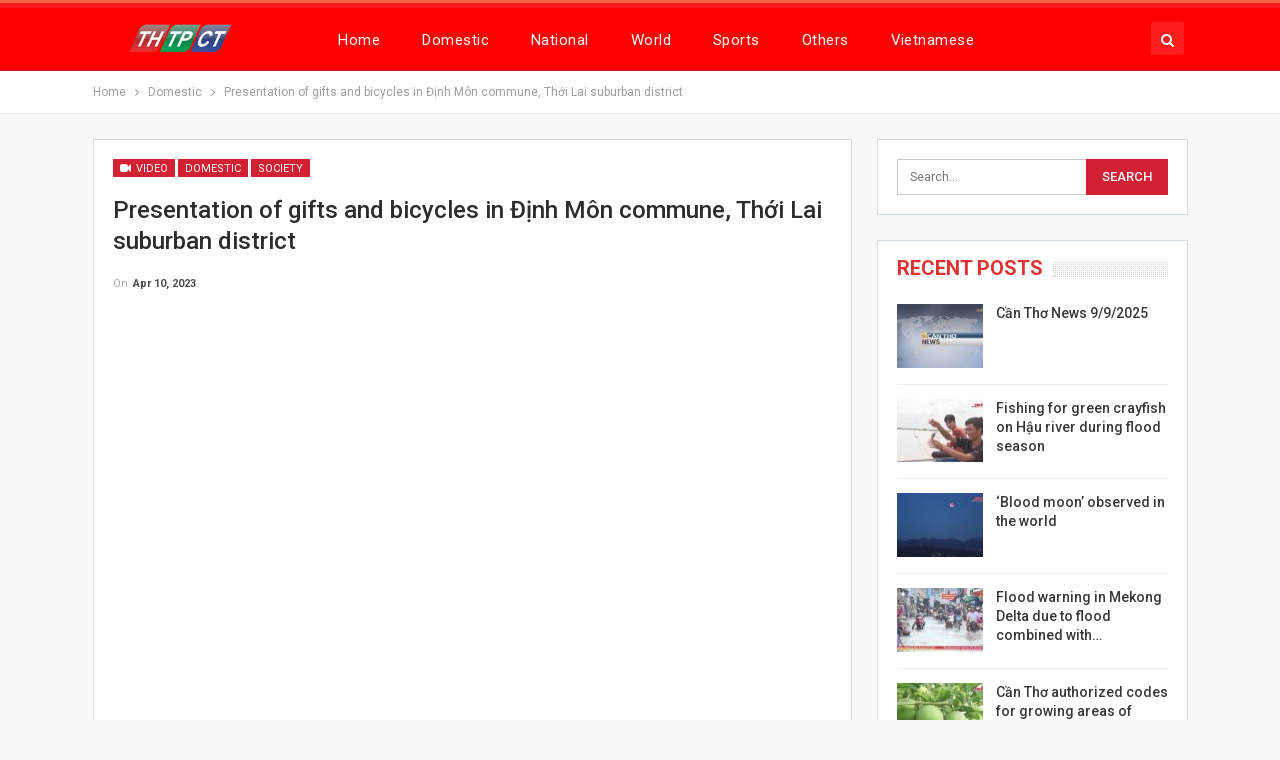

--- FILE ---
content_type: text/html; charset=UTF-8
request_url: http://en.canthotv.vn/presentation-of-gifts-and-bicycles-in-dinh-mon-commune-thoi-lai-suburban-district/
body_size: 10616
content:
	<!DOCTYPE html>
		<!--[if IE 8]>
	<html class="ie ie8" lang="en-US"> <![endif]-->
	<!--[if IE 9]>
	<html class="ie ie9" lang="en-US"> <![endif]-->
	<!--[if gt IE 9]><!-->
<html lang="en-US"> <!--<![endif]-->
	<head>
				<meta charset="UTF-8">
		<meta http-equiv="X-UA-Compatible" content="IE=edge">
		<meta name="viewport" content="width=device-width, initial-scale=1.0">
		<link rel="pingback" href="http://en.canthotv.vn/xmlrpc.php"/>

		<title>Presentation of gifts and bicycles in Định Môn commune, Thới Lai suburban district &#8211; The Broadcasting and Television Station of Cantho City</title>

<!-- Better Open Graph, Schema.org & Twitter Integration -->
<meta property="og:locale" content="en_us"/>
<meta property="og:site_name" content="The Broadcasting and Television Station of Cantho City"/>
<meta property="og:url" content="http://en.canthotv.vn/presentation-of-gifts-and-bicycles-in-dinh-mon-commune-thoi-lai-suburban-district/"/>
<meta property="og:title" content="Presentation of gifts and bicycles in Định Môn commune, Thới Lai suburban district"/>
<meta property="og:image" content="http://en.canthotv.vn/wp-content/uploads/2023/04/3-1-940x529.jpg"/>
<meta property="article:section" content="Video"/>
<meta property="article:tag" content="Presentation"/>
<meta property="og:description" content="On April 8th afternoon, Thới Lai suburban district people’s committee, Cần Thơ city’s Military Headquarters, and the Public Security of Quảng Ninh province organised a presentation of gifts to Khmer minority people and bicycles to poor but good students in Định Môn commune, Thới Lai suburban district."/>
<meta property="og:type" content="article"/>
<meta name="twitter:card" content="summary"/>
<meta name="twitter:url" content="http://en.canthotv.vn/presentation-of-gifts-and-bicycles-in-dinh-mon-commune-thoi-lai-suburban-district/"/>
<meta name="twitter:title" content="Presentation of gifts and bicycles in Định Môn commune, Thới Lai suburban district"/>
<meta name="twitter:description" content="On April 8th afternoon, Thới Lai suburban district people’s committee, Cần Thơ city’s Military Headquarters, and the Public Security of Quảng Ninh province organised a presentation of gifts to Khmer minority people and bicycles to poor but good students in Định Môn commune, Thới Lai suburban district."/>
<meta name="twitter:image" content="http://en.canthotv.vn/wp-content/uploads/2023/04/3-1-940x529.jpg"/>
<!-- / Better Open Graph, Schema.org & Twitter Integration. -->
<link rel='dns-prefetch' href='//fonts.googleapis.com' />
<link rel='dns-prefetch' href='//s.w.org' />
<link rel="alternate" type="application/rss+xml" title="The Broadcasting and Television Station of Cantho City &raquo; Feed" href="http://en.canthotv.vn/feed/" />
<link rel="alternate" type="application/rss+xml" title="The Broadcasting and Television Station of Cantho City &raquo; Comments Feed" href="http://en.canthotv.vn/comments/feed/" />
<link rel="alternate" type="application/rss+xml" title="The Broadcasting and Television Station of Cantho City &raquo; Presentation of gifts and bicycles in Định Môn commune, Thới Lai suburban district Comments Feed" href="http://en.canthotv.vn/presentation-of-gifts-and-bicycles-in-dinh-mon-commune-thoi-lai-suburban-district/feed/" />
		<script type="text/javascript">
			window._wpemojiSettings = {"baseUrl":"https:\/\/s.w.org\/images\/core\/emoji\/12.0.0-1\/72x72\/","ext":".png","svgUrl":"https:\/\/s.w.org\/images\/core\/emoji\/12.0.0-1\/svg\/","svgExt":".svg","source":{"concatemoji":"http:\/\/en.canthotv.vn\/wp-includes\/js\/wp-emoji-release.min.js?ver=143bf4671e69ae3fd75f981b812e7b6d"}};
			/*! This file is auto-generated */
			!function(e,a,t){var n,r,o,i=a.createElement("canvas"),p=i.getContext&&i.getContext("2d");function s(e,t){var a=String.fromCharCode;p.clearRect(0,0,i.width,i.height),p.fillText(a.apply(this,e),0,0);e=i.toDataURL();return p.clearRect(0,0,i.width,i.height),p.fillText(a.apply(this,t),0,0),e===i.toDataURL()}function c(e){var t=a.createElement("script");t.src=e,t.defer=t.type="text/javascript",a.getElementsByTagName("head")[0].appendChild(t)}for(o=Array("flag","emoji"),t.supports={everything:!0,everythingExceptFlag:!0},r=0;r<o.length;r++)t.supports[o[r]]=function(e){if(!p||!p.fillText)return!1;switch(p.textBaseline="top",p.font="600 32px Arial",e){case"flag":return s([127987,65039,8205,9895,65039],[127987,65039,8203,9895,65039])?!1:!s([55356,56826,55356,56819],[55356,56826,8203,55356,56819])&&!s([55356,57332,56128,56423,56128,56418,56128,56421,56128,56430,56128,56423,56128,56447],[55356,57332,8203,56128,56423,8203,56128,56418,8203,56128,56421,8203,56128,56430,8203,56128,56423,8203,56128,56447]);case"emoji":return!s([55357,56424,55356,57342,8205,55358,56605,8205,55357,56424,55356,57340],[55357,56424,55356,57342,8203,55358,56605,8203,55357,56424,55356,57340])}return!1}(o[r]),t.supports.everything=t.supports.everything&&t.supports[o[r]],"flag"!==o[r]&&(t.supports.everythingExceptFlag=t.supports.everythingExceptFlag&&t.supports[o[r]]);t.supports.everythingExceptFlag=t.supports.everythingExceptFlag&&!t.supports.flag,t.DOMReady=!1,t.readyCallback=function(){t.DOMReady=!0},t.supports.everything||(n=function(){t.readyCallback()},a.addEventListener?(a.addEventListener("DOMContentLoaded",n,!1),e.addEventListener("load",n,!1)):(e.attachEvent("onload",n),a.attachEvent("onreadystatechange",function(){"complete"===a.readyState&&t.readyCallback()})),(n=t.source||{}).concatemoji?c(n.concatemoji):n.wpemoji&&n.twemoji&&(c(n.twemoji),c(n.wpemoji)))}(window,document,window._wpemojiSettings);
		</script>
		<style type="text/css">
img.wp-smiley,
img.emoji {
	display: inline !important;
	border: none !important;
	box-shadow: none !important;
	height: 1em !important;
	width: 1em !important;
	margin: 0 .07em !important;
	vertical-align: -0.1em !important;
	background: none !important;
	padding: 0 !important;
}
</style>
	<link rel='stylesheet' id='better-framework-main-fonts-css'  href='https://fonts.googleapis.com/css?family=Roboto:400,300,500,400italic,700' type='text/css' media='all' />
<script type='text/javascript' src='http://en.canthotv.vn/wp-includes/js/jquery/jquery.js?ver=1.12.4-wp'></script>
<script type='text/javascript' src='http://en.canthotv.vn/wp-includes/js/jquery/jquery-migrate.min.js?ver=1.4.1'></script>
<!--[if lt IE 9]>
<script type='text/javascript' src='http://en.canthotv.vn/wp-content/themes/publisher/includes/libs/better-framework/assets/js/html5shiv.min.js?ver=3.10.7'></script>
<![endif]-->
<!--[if lt IE 9]>
<script type='text/javascript' src='http://en.canthotv.vn/wp-content/themes/publisher/includes/libs/better-framework/assets/js/respond.min.js?ver=3.10.7'></script>
<![endif]-->
<link rel='https://api.w.org/' href='http://en.canthotv.vn/wp-json/' />
<link rel="EditURI" type="application/rsd+xml" title="RSD" href="http://en.canthotv.vn/xmlrpc.php?rsd" />
<link rel="wlwmanifest" type="application/wlwmanifest+xml" href="http://en.canthotv.vn/wp-includes/wlwmanifest.xml" /> 
<link rel='prev' title='The development of Science and Technology businesses promoted' href='http://en.canthotv.vn/the-development-of-science-and-technology-businesses-promoted/' />
<link rel='next' title='Remains of war martyr Nguyễn Văn Dận collected' href='http://en.canthotv.vn/remains-of-war-martyr-nguyen-van-dan-collected/' />

<link rel="canonical" href="http://en.canthotv.vn/presentation-of-gifts-and-bicycles-in-dinh-mon-commune-thoi-lai-suburban-district/" />
<link rel='shortlink' href='http://en.canthotv.vn/?p=31889' />
<link rel="alternate" type="application/json+oembed" href="http://en.canthotv.vn/wp-json/oembed/1.0/embed?url=http%3A%2F%2Fen.canthotv.vn%2Fpresentation-of-gifts-and-bicycles-in-dinh-mon-commune-thoi-lai-suburban-district%2F" />
<link rel="alternate" type="text/xml+oembed" href="http://en.canthotv.vn/wp-json/oembed/1.0/embed?url=http%3A%2F%2Fen.canthotv.vn%2Fpresentation-of-gifts-and-bicycles-in-dinh-mon-commune-thoi-lai-suburban-district%2F&#038;format=xml" />
<meta property="fb:pages" content="1036089809834518" />
<script type="text/javascript">
<!--//--><![CDATA[//><!--
var pp_gemius_identifier = 'ApVFz2bJYPgy.C4Y4WmGM_VDfStFk3usKGx78zlOGfD.87';
// lines below shouldn't be edited
function gemius_pending(i) { window[i] = window[i] || function() {var x = window[i+'_pdata'] = window[i+'_pdata'] || []; x[x.length]=arguments;};};gemius_pending('gemius_hit'); gemius_pending('gemius_event'); gemius_pending('pp_gemius_hit'); gemius_pending('pp_gemius_event');(function(d,t) {try {var gt=d.createElement(t),s=d.getElementsByTagName(t)[0],l='http'+((location.protocol=='https:')?'s':''); gt.setAttribute('async','async');gt.setAttribute('defer','defer'); gt.src=l+'://hc.viam.com.vn/xgemius.js'; s.parentNode.insertBefore(gt,s);} catch (e) {}})(document,'script');
//--><!]]>
</script>			<link rel="shortcut icon" href="http://canthotv.vn/wp-content/uploads/2018/04/favicon-2.ico"><meta name="generator" content="Powered by WPBakery Page Builder - drag and drop page builder for WordPress."/>
<!--[if lte IE 9]><link rel="stylesheet" type="text/css" href="http://en.canthotv.vn/wp-content/plugins/js_composer/assets/css/vc_lte_ie9.min.css" media="screen"><![endif]--><script type="application/ld+json">{
    "@context": "http:\/\/schema.org\/",
    "@type": "organization",
    "@id": "#organization",
    "logo": {
        "@type": "ImageObject",
        "url": "https:\/\/canthotv.vn\/wp-content\/uploads\/2019\/02\/logo-headerTHTPCT5.png"
    },
    "url": "http:\/\/en.canthotv.vn\/",
    "name": "The Broadcasting and Television Station of Cantho City",
    "description": ""
}</script>
<script type="application/ld+json">{
    "@context": "http:\/\/schema.org\/",
    "@type": "WebSite",
    "name": "The Broadcasting and Television Station of Cantho City",
    "alternateName": "",
    "url": "http:\/\/en.canthotv.vn\/"
}</script>
<script type="application/ld+json">{
    "@context": "http:\/\/schema.org\/",
    "@type": "VideoObject",
    "description": "On April 8th afternoon, Th\u1edbi Lai suburban district people\u2019s committee, C\u1ea7n Th\u01a1 city\u2019s Military Headquarters, and the Public Security of Qu\u1ea3ng Ninh province organised a presentation of gifts to Khmer minority people and bicycles to poor but good students in \u0110\u1ecbnh M\u00f4n commune, Th\u1edbi Lai suburban district.",
    "author": {
        "@type": "Person",
        "@id": "#person-CmTTrn",
        "name": "C\u1ea9m T\u00fa Tr\u1ea7n"
    },
    "name": "Presentation of gifts and bicycles in \u0110\u1ecbnh M\u00f4n commune, Th\u1edbi Lai suburban district",
    "thumbnailUrl": "http:\/\/en.canthotv.vn\/wp-content\/uploads\/2023\/04\/3-1.jpg",
    "uploadDate": "2023-04-10",
    "interactionStatistic": [
        {
            "@type": "InteractionCounter",
            "interactionType": "http:\/\/schema.org\/CommentAction",
            "userInteractionCount": "0"
        }
    ],
    "publisher": {
        "@id": "#organization"
    },
    "mainEntityOfPage": "http:\/\/en.canthotv.vn\/presentation-of-gifts-and-bicycles-in-dinh-mon-commune-thoi-lai-suburban-district\/"
}</script>
<link rel='stylesheet' id='bf-minifed-css-1' href='http://en.canthotv.vn/wp-content/bs-booster-cache/341a1ffafe35a2dbc836889d8914539b.css' type='text/css' media='all' />
<link rel='stylesheet' id='7.5.4-1757389016' href='http://en.canthotv.vn/wp-content/bs-booster-cache/3b7be5459b8daa6a0d8948150bba5783.css' type='text/css' media='all' />

<!-- BetterFramework Head Inline CSS -->
<style>
/*!
 * Responsive Iframes
 */
.resp-container {
    position: relative;
    overflow: hidden;
    padding-top: 56%;
}
.resp-iframe {
    position: absolute;
    top: 0;
    left: 0;
    width: 100%;
    height: 100%;
border: 0;}

</style>
<!-- /BetterFramework Head Inline CSS-->
<noscript><style type="text/css"> .wpb_animate_when_almost_visible { opacity: 1; }</style></noscript>	</head>

<body class="post-template-default single single-post postid-31889 single-format-video active-light-box active-top-line ltr close-rh page-layout-2-col-right full-width active-sticky-sidebar main-menu-sticky-smart active-ajax-search single-prim-cat-2 single-cat-2 single-cat-128 single-cat-14  wpb-js-composer js-comp-ver-5.5.5 vc_responsive bs-ll-a" dir="ltr">
	<header id="header" class="site-header header-style-8 full-width" itemscope="itemscope" itemtype="http://schema.org/WPHeader">
				<div class="content-wrap">
			<div class="container">
				<div class="header-inner clearfix">
					<div id="site-branding" class="site-branding">
	<p  id="site-title" class="logo h1 img-logo">
	<a href="http://en.canthotv.vn/" itemprop="url" rel="home">
					<img id="site-logo" src="https://canthotv.vn/wp-content/uploads/2019/02/logo-headerTHTPCT5.png"
			     alt="Publisher"  />

			<span class="site-title">Publisher - </span>
				</a>
</p>
</div><!-- .site-branding -->
<nav id="menu-main" class="menu main-menu-container  show-search-item menu-actions-btn-width-1" role="navigation" itemscope="itemscope" itemtype="http://schema.org/SiteNavigationElement">
			<div class="menu-action-buttons width-1">
							<div class="search-container close">
					<span class="search-handler"><i class="fa fa-search"></i></span>

					<div class="search-box clearfix">
						<form role="search" method="get" class="search-form clearfix" action="http://en.canthotv.vn">
	<input type="search" class="search-field"
	       placeholder="Search..."
	       value="" name="s"
	       title="Search for:"
	       autocomplete="off">
	<input type="submit" class="search-submit" value="Search">
</form><!-- .search-form -->
					</div>
				</div>
						</div>
			<ul id="main-navigation" class="main-menu menu bsm-pure clearfix">
		<li id="menu-item-22" class="menu-item menu-item-type-custom menu-item-object-custom menu-item-home better-anim-fade menu-item-22"><a href="http://en.canthotv.vn">Home</a></li>
<li id="menu-item-23" class="menu-item menu-item-type-taxonomy menu-item-object-category current-post-ancestor current-menu-parent current-post-parent menu-term-2 better-anim-fade menu-item-23"><a href="http://en.canthotv.vn/category/domestic-news/">Domestic</a></li>
<li id="menu-item-24" class="menu-item menu-item-type-taxonomy menu-item-object-category menu-term-3 better-anim-fade menu-item-24"><a href="http://en.canthotv.vn/category/national-news/">National</a></li>
<li id="menu-item-28" class="menu-item menu-item-type-taxonomy menu-item-object-category menu-term-4 better-anim-fade menu-item-28"><a href="http://en.canthotv.vn/category/world/">World</a></li>
<li id="menu-item-26" class="menu-item menu-item-type-taxonomy menu-item-object-category menu-term-5 better-anim-fade menu-item-26"><a href="http://en.canthotv.vn/category/sports/">Sports</a></li>
<li id="menu-item-25" class="menu-item menu-item-type-taxonomy menu-item-object-category menu-term-6 better-anim-fade menu-item-25"><a href="http://en.canthotv.vn/category/others/">Others</a></li>
<li id="menu-item-15959" class="menu-item menu-item-type-custom menu-item-object-custom better-anim-fade menu-item-15959"><a href="https://canthotv.vn">Vietnamese</a></li>
	</ul><!-- #main-navigation -->
</nav><!-- .main-menu-container -->
				</div>
			</div>
		</div>
	</header><!-- .header -->
	<div class="rh-header clearfix dark deferred-block-exclude">
		<div class="rh-container clearfix">

			<div class="menu-container close">
				<span class="menu-handler"><span class="lines"></span></span>
			</div><!-- .menu-container -->

			<div class="logo-container rh-img-logo">
				<a href="http://en.canthotv.vn/" itemprop="url" rel="home">
											<img src="https://canthotv.vn/wp-content/uploads/2019/02/logo-headerTHTPCT5.png"
						     alt="The Broadcasting and Television Station of Cantho City"  />				</a>
			</div><!-- .logo-container -->
		</div><!-- .rh-container -->
	</div><!-- .rh-header -->
		<div class="main-wrap content-main-wrap">
		<nav role="navigation" aria-label="Breadcrumbs" class="bf-breadcrumb clearfix bc-top-style"><div class="container bf-breadcrumb-container"><ul class="bf-breadcrumb-items" itemscope itemtype="http://schema.org/BreadcrumbList"><meta name="numberOfItems" content="3" /><meta name="itemListOrder" content="Ascending" /><li itemprop="itemListElement" itemscope itemtype="http://schema.org/ListItem" class="bf-breadcrumb-item bf-breadcrumb-begin"><a itemprop="item" href="http://en.canthotv.vn" rel="home""><span itemprop='name'>Home</span><meta itemprop="position" content="1" /></a></li><li itemprop="itemListElement" itemscope itemtype="http://schema.org/ListItem" class="bf-breadcrumb-item"><a itemprop="item" href="http://en.canthotv.vn/category/domestic-news/" ><span itemprop='name'>Domestic</span><meta itemprop="position" content="2" /></a></li><li itemprop="itemListElement" itemscope itemtype="http://schema.org/ListItem" class="bf-breadcrumb-item bf-breadcrumb-end"><span itemprop='name'>Presentation of gifts and bicycles in Định Môn commune, Thới Lai suburban district</span><meta itemprop="position" content="3" /><meta itemprop="item" content="http://en.canthotv.vn/presentation-of-gifts-and-bicycles-in-dinh-mon-commune-thoi-lai-suburban-district/"/></li></ul></div></nav><div class="content-wrap">
		<main id="content" class="content-container">

		<div class="container layout-2-col layout-2-col-1 layout-right-sidebar layout-bc-before post-template-9">

			<div class="row main-section">
										<div class="col-sm-8 content-column">
							<div class="single-container">
																<article id="post-31889" class="post-31889 post type-post status-publish format-video has-post-thumbnail  category-domestic-news category-society category-video tag-bicycles tag-dinh-mon-commune tag-gifts tag-khmer-minority-people tag-poor-but-good-students tag-presentation post_format-post-format-video single-post-content">
									<div class="post-header-inner">
										<div class="post-header-title">
											<div class="term-badges floated"><span class="format-badge format-video"><a href="http://en.canthotv.vn/type/video/"><i class="fa fa-video-camera"></i> Video</a></span><span class="term-badge term-2"><a href="http://en.canthotv.vn/category/domestic-news/">Domestic</a></span><span class="term-badge term-128"><a href="http://en.canthotv.vn/category/society/">Society</a></span></div>											<h1 class="single-post-title">
												<span class="post-title" itemprop="headline">Presentation of gifts and bicycles in Định Môn commune, Thới Lai suburban district</span>
											</h1>
											<div class="post-meta single-post-meta">
				<span class="time"><time class="post-published updated"
			                         datetime="2023-04-10T09:41:44+07:00">On <b>Apr 10, 2023</b></time></span>
			</div>
										</div>
									</div>
																		<div class="entry-content clearfix single-post-content">
										<p><iframe title="Presentation of gifts and bicycles in Định Môn commune, Thới Lai suburban district | Cần Thơ News" width="1170" height="658" src="https://www.youtube.com/embed/H55WF8-D77w?wmode=transparent&amp;rel=0&amp;feature=oembed" frameborder="0" allow="accelerometer; autoplay; clipboard-write; encrypted-media; gyroscope; picture-in-picture; web-share" allowfullscreen></iframe></p>
									</div>
											<div class="post-share single-post-share bottom-share clearfix style-5">
			<div class="post-share-btn-group">
							</div>
						<div class="share-handler-wrap ">
				<span class="share-handler post-share-btn rank-default">
					<i class="bf-icon  fa fa-share-alt"></i>						<b class="text">Share</b>
										</span>
				<span class="social-item facebook"><a href="https://www.facebook.com/sharer.php?u=http%3A%2F%2Fen.canthotv.vn%2Fpresentation-of-gifts-and-bicycles-in-dinh-mon-commune-thoi-lai-suburban-district%2F" target="_blank" rel="nofollow noreferrer" class="bs-button-el" onclick="window.open(this.href, 'share-facebook','left=50,top=50,width=600,height=320,toolbar=0'); return false;"><span class="icon"><i class="bf-icon fa fa-facebook"></i></span></a></span><span class="social-item twitter"><a href="https://twitter.com/share?text=Presentation+of+gifts+and+bicycles+in+%C4%90%E1%BB%8Bnh+M%C3%B4n+commune%2C+Th%E1%BB%9Bi+Lai+suburban+district&url=http%3A%2F%2Fen.canthotv.vn%2Fpresentation-of-gifts-and-bicycles-in-dinh-mon-commune-thoi-lai-suburban-district%2F" target="_blank" rel="nofollow noreferrer" class="bs-button-el" onclick="window.open(this.href, 'share-twitter','left=50,top=50,width=600,height=320,toolbar=0'); return false;"><span class="icon"><i class="bf-icon fa fa-twitter"></i></span></a></span><span class="social-item google_plus"><a href="https://plus.google.com/share?url=http%3A%2F%2Fen.canthotv.vn%2Fpresentation-of-gifts-and-bicycles-in-dinh-mon-commune-thoi-lai-suburban-district%2F" target="_blank" rel="nofollow noreferrer" class="bs-button-el" onclick="window.open(this.href, 'share-google_plus','left=50,top=50,width=600,height=320,toolbar=0'); return false;"><span class="icon"><i class="bf-icon fa fa-google"></i></span></a></span><span class="social-item reddit"><a href="https://reddit.com/submit?url=http%3A%2F%2Fen.canthotv.vn%2Fpresentation-of-gifts-and-bicycles-in-dinh-mon-commune-thoi-lai-suburban-district%2F&title=Presentation+of+gifts+and+bicycles+in+%C4%90%E1%BB%8Bnh+M%C3%B4n+commune%2C+Th%E1%BB%9Bi+Lai+suburban+district" target="_blank" rel="nofollow noreferrer" class="bs-button-el" onclick="window.open(this.href, 'share-reddit','left=50,top=50,width=600,height=320,toolbar=0'); return false;"><span class="icon"><i class="bf-icon fa fa-reddit-alien"></i></span></a></span><span class="social-item whatsapp"><a href="whatsapp://send?text=Presentation+of+gifts+and+bicycles+in+%C4%90%E1%BB%8Bnh+M%C3%B4n+commune%2C+Th%E1%BB%9Bi+Lai+suburban+district %0A%0A http%3A%2F%2Fen.canthotv.vn%2Fpresentation-of-gifts-and-bicycles-in-dinh-mon-commune-thoi-lai-suburban-district%2F" target="_blank" rel="nofollow noreferrer" class="bs-button-el" onclick="window.open(this.href, 'share-whatsapp','left=50,top=50,width=600,height=320,toolbar=0'); return false;"><span class="icon"><i class="bf-icon fa fa-whatsapp"></i></span></a></span><span class="social-item pinterest"><a href="https://pinterest.com/pin/create/button/?url=http%3A%2F%2Fen.canthotv.vn%2Fpresentation-of-gifts-and-bicycles-in-dinh-mon-commune-thoi-lai-suburban-district%2F&media=http://en.canthotv.vn/wp-content/uploads/2023/04/3-1.jpg&description=Presentation+of+gifts+and+bicycles+in+%C4%90%E1%BB%8Bnh+M%C3%B4n+commune%2C+Th%E1%BB%9Bi+Lai+suburban+district" target="_blank" rel="nofollow noreferrer" class="bs-button-el" onclick="window.open(this.href, 'share-pinterest','left=50,top=50,width=600,height=320,toolbar=0'); return false;"><span class="icon"><i class="bf-icon fa fa-pinterest"></i></span></a></span><span class="social-item email"><a href="mailto:?subject=Presentation+of+gifts+and+bicycles+in+%C4%90%E1%BB%8Bnh+M%C3%B4n+commune%2C+Th%E1%BB%9Bi+Lai+suburban+district&body=http%3A%2F%2Fen.canthotv.vn%2Fpresentation-of-gifts-and-bicycles-in-dinh-mon-commune-thoi-lai-suburban-district%2F" target="_blank" rel="nofollow noreferrer" class="bs-button-el" onclick="window.open(this.href, 'share-email','left=50,top=50,width=600,height=320,toolbar=0'); return false;"><span class="icon"><i class="bf-icon fa fa-envelope-open"></i></span></a></span></div>		</div>
										</article>
															</div>
							<div class="post-related">

	<div class="section-heading sh-t1 sh-s3 ">

					<span class="h-text related-posts-heading">You might also like</span>
		
	</div>

	
					<div class="bs-pagination-wrapper main-term-none  ">
			<div class="listing listing-thumbnail listing-tb-2 clearfix  scolumns-3 simple-grid include-last-mobile">
	<div  class="post-47884 type-post format-standard has-post-thumbnail   listing-item listing-item-thumbnail listing-item-tb-2 main-term-6482">
<div class="item-inner clearfix">
			<div class="featured featured-type-featured-image">
			<div class="term-badges floated"><span class="term-badge term-6482"><a href="http://en.canthotv.vn/category/can-tho-news/">Can Tho News</a></span></div>			<a  title="Cần Thơ News 9/9/2025" data-src="http://en.canthotv.vn/wp-content/uploads/2025/09/canthonews-2023-1-210x136.jpg" data-bs-srcset="{&quot;baseurl&quot;:&quot;http:\/\/en.canthotv.vn\/wp-content\/uploads\/2025\/09\/&quot;,&quot;sizes&quot;:{&quot;86&quot;:&quot;canthonews-2023-1-86x64.jpg&quot;,&quot;210&quot;:&quot;canthonews-2023-1-210x136.jpg&quot;,&quot;279&quot;:&quot;canthonews-2023-1-279x220.jpg&quot;,&quot;357&quot;:&quot;canthonews-2023-1-357x210.jpg&quot;,&quot;750&quot;:&quot;canthonews-2023-1-750x430.jpg&quot;,&quot;1920&quot;:&quot;canthonews-2023-1.jpg&quot;}}"					class="img-holder" href="http://en.canthotv.vn/can-tho-news-9-9-2025/"></a>
					</div>
	<p class="title">	<a class="post-url" href="http://en.canthotv.vn/can-tho-news-9-9-2025/" title="Cần Thơ News 9/9/2025">
			<span class="post-title">
				Cần Thơ News 9/9/2025			</span>
	</a>
	</p></div>
</div >
<div  class="post-47881 type-post format-standard has-post-thumbnail   listing-item listing-item-thumbnail listing-item-tb-2 main-term-2">
<div class="item-inner clearfix">
			<div class="featured featured-type-featured-image">
			<div class="term-badges floated"><span class="term-badge term-2"><a href="http://en.canthotv.vn/category/domestic-news/">Domestic</a></span></div>			<a  title="Fishing for green crayfish on Hậu river during flood season" data-src="http://en.canthotv.vn/wp-content/uploads/2025/09/10-1-210x136.jpg" data-bs-srcset="{&quot;baseurl&quot;:&quot;http:\/\/en.canthotv.vn\/wp-content\/uploads\/2025\/09\/&quot;,&quot;sizes&quot;:{&quot;86&quot;:&quot;10-1-86x64.jpg&quot;,&quot;210&quot;:&quot;10-1-210x136.jpg&quot;,&quot;279&quot;:&quot;10-1-279x220.jpg&quot;,&quot;357&quot;:&quot;10-1-357x210.jpg&quot;,&quot;750&quot;:&quot;10-1-750x430.jpg&quot;,&quot;1920&quot;:&quot;10-1.jpg&quot;}}"					class="img-holder" href="http://en.canthotv.vn/fishing-for-green-crayfish-on-hau-river-during-flood-season/"></a>
					</div>
	<p class="title">	<a class="post-url" href="http://en.canthotv.vn/fishing-for-green-crayfish-on-hau-river-during-flood-season/" title="Fishing for green crayfish on Hậu river during flood season">
			<span class="post-title">
				Fishing for green crayfish on Hậu river during flood season			</span>
	</a>
	</p></div>
</div >
<div  class="post-47866 type-post format-standard has-post-thumbnail   listing-item listing-item-thumbnail listing-item-tb-2 main-term-3">
<div class="item-inner clearfix">
			<div class="featured featured-type-featured-image">
			<div class="term-badges floated"><span class="term-badge term-3"><a href="http://en.canthotv.vn/category/national-news/">National</a></span></div>			<a  title="&#8216;Blood moon&#8217; observed in the world" data-src="http://en.canthotv.vn/wp-content/uploads/2025/09/9-3-210x136.jpg" data-bs-srcset="{&quot;baseurl&quot;:&quot;http:\/\/en.canthotv.vn\/wp-content\/uploads\/2025\/09\/&quot;,&quot;sizes&quot;:{&quot;86&quot;:&quot;9-3-86x64.jpg&quot;,&quot;210&quot;:&quot;9-3-210x136.jpg&quot;,&quot;279&quot;:&quot;9-3-279x220.jpg&quot;,&quot;357&quot;:&quot;9-3-357x210.jpg&quot;,&quot;750&quot;:&quot;9-3-750x430.jpg&quot;,&quot;1920&quot;:&quot;9-3.jpg&quot;}}"					class="img-holder" href="http://en.canthotv.vn/blood-moon-observed-in-the-world/"></a>
					</div>
	<p class="title">	<a class="post-url" href="http://en.canthotv.vn/blood-moon-observed-in-the-world/" title="&#8216;Blood moon&#8217; observed in the world">
			<span class="post-title">
				&#8216;Blood moon&#8217; observed in the world			</span>
	</a>
	</p></div>
</div >
<div  class="post-47865 type-post format-standard has-post-thumbnail   listing-item listing-item-thumbnail listing-item-tb-2 main-term-3">
<div class="item-inner clearfix">
			<div class="featured featured-type-featured-image">
			<div class="term-badges floated"><span class="term-badge term-3"><a href="http://en.canthotv.vn/category/national-news/">National</a></span></div>			<a  title="Flood warning in Mekong Delta due to flood combined with high tide" data-src="http://en.canthotv.vn/wp-content/uploads/2025/09/6-4-210x136.jpg" data-bs-srcset="{&quot;baseurl&quot;:&quot;http:\/\/en.canthotv.vn\/wp-content\/uploads\/2025\/09\/&quot;,&quot;sizes&quot;:{&quot;86&quot;:&quot;6-4-86x64.jpg&quot;,&quot;210&quot;:&quot;6-4-210x136.jpg&quot;,&quot;279&quot;:&quot;6-4-279x220.jpg&quot;,&quot;357&quot;:&quot;6-4-357x210.jpg&quot;,&quot;750&quot;:&quot;6-4-750x430.jpg&quot;,&quot;1920&quot;:&quot;6-4.jpg&quot;}}"					class="img-holder" href="http://en.canthotv.vn/flood-warning-in-mekong-delta-due-to-flood-combined-with-high-tide/"></a>
					</div>
	<p class="title">	<a class="post-url" href="http://en.canthotv.vn/flood-warning-in-mekong-delta-due-to-flood-combined-with-high-tide/" title="Flood warning in Mekong Delta due to flood combined with high tide">
			<span class="post-title">
				Flood warning in Mekong Delta due to flood combined with high tide			</span>
	</a>
	</p></div>
</div >
	</div>
	
	</div></div>
<section id="comments-template-31889" class="comments-template">
	
	
		<div id="respond" class="comment-respond">
		<p id="reply-title" class="comment-reply-title"><div class="section-heading sh-t1 sh-s3" ><span class="h-text">Leave A Reply</span></div> <small><a rel="nofollow" id="cancel-comment-reply-link" href="/presentation-of-gifts-and-bicycles-in-dinh-mon-commune-thoi-lai-suburban-district/#respond" style="display:none;">Cancel Reply</a></small></p><form action="http://en.canthotv.vn/wp-comments-post.php" method="post" id="commentform" class="comment-form" novalidate><div class="note-before"><p>Your email address will not be published.</p>
</div><p class="comment-wrap"><textarea name="comment" class="comment" id="comment" cols="45" rows="10" aria-required="true" placeholder="Your Comment"></textarea></p><p class="author-wrap"><input name="author" class="author" id="author" type="text" value="" size="45"  aria-required="true" placeholder="Your Name *" /></p>
<p class="email-wrap"><input name="email" class="email" id="email" type="text" value="" size="45"  aria-required="true" placeholder="Your Email *" /></p>
<p class="url-wrap"><input name="url" class="url" id="url" type="text" value="" size="45" placeholder="Your Website" /></p>
<p class="comment-form-cookies-consent"><input id="wp-comment-cookies-consent" name="wp-comment-cookies-consent" type="checkbox" value="yes" /><label for="wp-comment-cookies-consent">Save my name, email, and website in this browser for the next time I comment.</label></p>
<p class="form-submit"><input name="submit" type="submit" id="comment-submit" class="comment-submit" value="Post Comment" /> <input type='hidden' name='comment_post_ID' value='31889' id='comment_post_ID' />
<input type='hidden' name='comment_parent' id='comment_parent' value='0' />
</p><p style="display: none;"><input type="hidden" id="akismet_comment_nonce" name="akismet_comment_nonce" value="234ecf178c" /></p><p style="display: none !important;"><label>&#916;<textarea name="ak_hp_textarea" cols="45" rows="8" maxlength="100"></textarea></label><input type="hidden" id="ak_js_1" name="ak_js" value="60"/><script>document.getElementById( "ak_js_1" ).setAttribute( "value", ( new Date() ).getTime() );</script></p></form>	</div><!-- #respond -->
	</section>
						</div><!-- .content-column -->
												<div class="col-sm-4 sidebar-column sidebar-column-primary">
							<aside id="sidebar-primary-sidebar" class="sidebar" role="complementary" aria-label="Primary Sidebar Sidebar" itemscope="itemscope" itemtype="http://schema.org/WPSideBar">
	<div id="search-2" class=" h-ni w-nt primary-sidebar-widget widget widget_search"><form role="search" method="get" class="search-form clearfix" action="http://en.canthotv.vn">
	<input type="search" class="search-field"
	       placeholder="Search..."
	       value="" name="s"
	       title="Search for:"
	       autocomplete="off">
	<input type="submit" class="search-submit" value="Search">
</form><!-- .search-form -->
</div><div id="bs-thumbnail-listing-1-2" class=" h-ni w-t primary-sidebar-widget widget widget_bs-thumbnail-listing-1"><div class=" bs-listing bs-listing-listing-thumbnail-1 bs-listing-single-tab">			<p class="section-heading sh-t1 sh-s3 main-term-none">

			
									<span class="h-text main-term-none main-link">
						 Recent Posts					</span>
				
			
			</p>
				<div class="listing listing-thumbnail listing-tb-1 clearfix columns-1">
		<div class="post-47884 type-post format-standard has-post-thumbnail   listing-item listing-item-thumbnail listing-item-tb-1 main-term-6482">
	<div class="item-inner clearfix">
					<div class="featured featured-type-featured-image">
				<a  title="Cần Thơ News 9/9/2025" data-src="http://en.canthotv.vn/wp-content/uploads/2025/09/canthonews-2023-1-86x64.jpg" data-bs-srcset="{&quot;baseurl&quot;:&quot;http:\/\/en.canthotv.vn\/wp-content\/uploads\/2025\/09\/&quot;,&quot;sizes&quot;:{&quot;86&quot;:&quot;canthonews-2023-1-86x64.jpg&quot;,&quot;210&quot;:&quot;canthonews-2023-1-210x136.jpg&quot;,&quot;1920&quot;:&quot;canthonews-2023-1.jpg&quot;}}"						class="img-holder" href="http://en.canthotv.vn/can-tho-news-9-9-2025/"></a>
							</div>
		<p class="title">		<a href="http://en.canthotv.vn/can-tho-news-9-9-2025/" class="post-url post-title">
			Cần Thơ News 9/9/2025		</a>
		</p>	</div>
	</div >
	<div class="post-47881 type-post format-standard has-post-thumbnail   listing-item listing-item-thumbnail listing-item-tb-1 main-term-2">
	<div class="item-inner clearfix">
					<div class="featured featured-type-featured-image">
				<a  title="Fishing for green crayfish on Hậu river during flood season" data-src="http://en.canthotv.vn/wp-content/uploads/2025/09/10-1-86x64.jpg" data-bs-srcset="{&quot;baseurl&quot;:&quot;http:\/\/en.canthotv.vn\/wp-content\/uploads\/2025\/09\/&quot;,&quot;sizes&quot;:{&quot;86&quot;:&quot;10-1-86x64.jpg&quot;,&quot;210&quot;:&quot;10-1-210x136.jpg&quot;,&quot;1920&quot;:&quot;10-1.jpg&quot;}}"						class="img-holder" href="http://en.canthotv.vn/fishing-for-green-crayfish-on-hau-river-during-flood-season/"></a>
							</div>
		<p class="title">		<a href="http://en.canthotv.vn/fishing-for-green-crayfish-on-hau-river-during-flood-season/" class="post-url post-title">
			Fishing for green crayfish on Hậu river during flood season		</a>
		</p>	</div>
	</div >
	<div class="post-47866 type-post format-standard has-post-thumbnail   listing-item listing-item-thumbnail listing-item-tb-1 main-term-3">
	<div class="item-inner clearfix">
					<div class="featured featured-type-featured-image">
				<a  title="&#8216;Blood moon&#8217; observed in the world" data-src="http://en.canthotv.vn/wp-content/uploads/2025/09/9-3-86x64.jpg" data-bs-srcset="{&quot;baseurl&quot;:&quot;http:\/\/en.canthotv.vn\/wp-content\/uploads\/2025\/09\/&quot;,&quot;sizes&quot;:{&quot;86&quot;:&quot;9-3-86x64.jpg&quot;,&quot;210&quot;:&quot;9-3-210x136.jpg&quot;,&quot;1920&quot;:&quot;9-3.jpg&quot;}}"						class="img-holder" href="http://en.canthotv.vn/blood-moon-observed-in-the-world/"></a>
							</div>
		<p class="title">		<a href="http://en.canthotv.vn/blood-moon-observed-in-the-world/" class="post-url post-title">
			&#8216;Blood moon&#8217; observed in the world		</a>
		</p>	</div>
	</div >
	<div class="post-47865 type-post format-standard has-post-thumbnail   listing-item listing-item-thumbnail listing-item-tb-1 main-term-3">
	<div class="item-inner clearfix">
					<div class="featured featured-type-featured-image">
				<a  title="Flood warning in Mekong Delta due to flood combined with high tide" data-src="http://en.canthotv.vn/wp-content/uploads/2025/09/6-4-86x64.jpg" data-bs-srcset="{&quot;baseurl&quot;:&quot;http:\/\/en.canthotv.vn\/wp-content\/uploads\/2025\/09\/&quot;,&quot;sizes&quot;:{&quot;86&quot;:&quot;6-4-86x64.jpg&quot;,&quot;210&quot;:&quot;6-4-210x136.jpg&quot;,&quot;1920&quot;:&quot;6-4.jpg&quot;}}"						class="img-holder" href="http://en.canthotv.vn/flood-warning-in-mekong-delta-due-to-flood-combined-with-high-tide/"></a>
							</div>
		<p class="title">		<a href="http://en.canthotv.vn/flood-warning-in-mekong-delta-due-to-flood-combined-with-high-tide/" class="post-url post-title">
			Flood warning in Mekong Delta due to flood combined with&hellip;		</a>
		</p>	</div>
	</div >
	<div class="post-47863 type-post format-standard has-post-thumbnail   listing-item listing-item-thumbnail listing-item-tb-1 main-term-2">
	<div class="item-inner clearfix">
					<div class="featured featured-type-featured-image">
				<a  title="Cần Thơ authorized codes for growing areas of more than 9,300 hectares of fruit trees" data-src="http://en.canthotv.vn/wp-content/uploads/2025/09/5-4-86x64.jpg" data-bs-srcset="{&quot;baseurl&quot;:&quot;http:\/\/en.canthotv.vn\/wp-content\/uploads\/2025\/09\/&quot;,&quot;sizes&quot;:{&quot;86&quot;:&quot;5-4-86x64.jpg&quot;,&quot;210&quot;:&quot;5-4-210x136.jpg&quot;,&quot;1920&quot;:&quot;5-4.jpg&quot;}}"						class="img-holder" href="http://en.canthotv.vn/can-tho-authorized-codes-for-growing-areas-of-more-than-9300-hectares-of-fruit-trees/"></a>
							</div>
		<p class="title">		<a href="http://en.canthotv.vn/can-tho-authorized-codes-for-growing-areas-of-more-than-9300-hectares-of-fruit-trees/" class="post-url post-title">
			Cần Thơ authorized codes for growing areas of more than&hellip;		</a>
		</p>	</div>
	</div >
	<div class="post-47862 type-post format-standard has-post-thumbnail   listing-item listing-item-thumbnail listing-item-tb-1 main-term-3">
	<div class="item-inner clearfix">
					<div class="featured featured-type-featured-image">
				<a  title="Malaysia spends 11 times more to buy Vietnamese Musang King durian" data-src="http://en.canthotv.vn/wp-content/uploads/2025/09/4-4-86x64.jpg" data-bs-srcset="{&quot;baseurl&quot;:&quot;http:\/\/en.canthotv.vn\/wp-content\/uploads\/2025\/09\/&quot;,&quot;sizes&quot;:{&quot;86&quot;:&quot;4-4-86x64.jpg&quot;,&quot;210&quot;:&quot;4-4-210x136.jpg&quot;,&quot;1920&quot;:&quot;4-4.jpg&quot;}}"						class="img-holder" href="http://en.canthotv.vn/malaysia-spends-11-times-more-to-buy-vietnamese-musang-king-durian/"></a>
							</div>
		<p class="title">		<a href="http://en.canthotv.vn/malaysia-spends-11-times-more-to-buy-vietnamese-musang-king-durian/" class="post-url post-title">
			Malaysia spends 11 times more to buy Vietnamese Musang King&hellip;		</a>
		</p>	</div>
	</div >
	<div class="post-47861 type-post format-standard has-post-thumbnail   listing-item listing-item-thumbnail listing-item-tb-1 main-term-122">
	<div class="item-inner clearfix">
					<div class="featured featured-type-featured-image">
				<a  title="Fruit and vegetable exports are forecast to reach $8 billion by 2026" data-src="http://en.canthotv.vn/wp-content/uploads/2025/09/3-3-86x64.jpg" data-bs-srcset="{&quot;baseurl&quot;:&quot;http:\/\/en.canthotv.vn\/wp-content\/uploads\/2025\/09\/&quot;,&quot;sizes&quot;:{&quot;86&quot;:&quot;3-3-86x64.jpg&quot;,&quot;210&quot;:&quot;3-3-210x136.jpg&quot;,&quot;1920&quot;:&quot;3-3.jpg&quot;}}"						class="img-holder" href="http://en.canthotv.vn/fruit-and-vegetable-exports-are-forecast-to-reach-8-billion-by-2026/"></a>
							</div>
		<p class="title">		<a href="http://en.canthotv.vn/fruit-and-vegetable-exports-are-forecast-to-reach-8-billion-by-2026/" class="post-url post-title">
			Fruit and vegetable exports are forecast to reach $8&hellip;		</a>
		</p>	</div>
	</div >
	<div class="post-47860 type-post format-standard has-post-thumbnail   listing-item listing-item-thumbnail listing-item-tb-1 main-term-2">
	<div class="item-inner clearfix">
					<div class="featured featured-type-featured-image">
				<a  title="Conception Day 2025 &#8211; Swinburne Vietnam" data-src="http://en.canthotv.vn/wp-content/uploads/2025/09/2-4-86x64.jpg" data-bs-srcset="{&quot;baseurl&quot;:&quot;http:\/\/en.canthotv.vn\/wp-content\/uploads\/2025\/09\/&quot;,&quot;sizes&quot;:{&quot;86&quot;:&quot;2-4-86x64.jpg&quot;,&quot;210&quot;:&quot;2-4-210x136.jpg&quot;,&quot;1920&quot;:&quot;2-4.jpg&quot;}}"						class="img-holder" href="http://en.canthotv.vn/conception-day-2025-swinburne-vietnam/"></a>
							</div>
		<p class="title">		<a href="http://en.canthotv.vn/conception-day-2025-swinburne-vietnam/" class="post-url post-title">
			Conception Day 2025 &#8211; Swinburne Vietnam		</a>
		</p>	</div>
	</div >
	</div>
	</div></div></aside>
						</div><!-- .primary-sidebar-column -->
									</div><!-- .main-section -->
		</div><!-- .layout-2-col -->

	</main><!-- main -->
	</div><!-- .content-wrap -->
	<footer id="site-footer" class="site-footer full-width">
				<div class="copy-footer">
			<div class="content-wrap">
				<div class="container">
										<div class="row footer-copy-row">
						<div class="copy-1 col-lg-6 col-md-6 col-sm-6 col-xs-12">
							© 2026 - The Broadcasting and Television Station of Cantho City<br/>
	Chief Editor: TĂNG QUANG ANH<br/>
	  Address: 409 30/4 Street, Hưng Lợi Ward, Ninh Kiều Dist,  Cần Thơ City<br />
Tel : +84 292 3 838 750 - Fax: +84 292 3 820 199 - Email : banbientap@canthotv.vn</p>						</div>
						<div class="copy-2 col-lg-6 col-md-6 col-sm-6 col-xs-12">
													</div>
					</div>
				</div>
			</div>
		</div>
	</footer><!-- .footer -->
		</div><!-- .main-wrap -->
			<span class="back-top"><i class="fa fa-arrow-up"></i></span>

<!-- Global site tag (gtag.js) - Google Analytics -->
<script async src="https://www.googletagmanager.com/gtag/js?id=UA-27819571-1"></script>
<script>
  window.dataLayer = window.dataLayer || [];
  function gtag(){dataLayer.push(arguments);}
  gtag('js', new Date());

  gtag('config', 'UA-27819571-1');
</script>
<script>
var bs_pagination_loc = {"loading":"<div class=\"bs-loading\"><div><\/div><div><\/div><div><\/div><div><\/div><div><\/div><div><\/div><div><\/div><div><\/div><div><\/div><\/div>"};
</script>
<script>
var publisher_theme_global_loc = {"page":{"boxed":"full-width"},"header":{"style":"style-8","boxed":"out-full-width"},"ajax_url":"http:\/\/en.canthotv.vn\/wp-admin\/admin-ajax.php","loading":"<div class=\"bs-loading\"><div><\/div><div><\/div><div><\/div><div><\/div><div><\/div><div><\/div><div><\/div><div><\/div><div><\/div><\/div>","translations":{"tabs_all":"All","tabs_more":"More","lightbox_expand":"Expand the image","lightbox_close":"Close"},"lightbox":{"not_classes":""},"main_menu":{"more_menu":"enable"},"skyscraper":{"sticky_gap":30,"sticky":true,"position":"after-header"},"share":{"more":true},"refresh_googletagads":"1","notification":{"subscribe_msg":"By clicking the subscribe button you will never miss the new articles!","subscribed_msg":"You're subscribed to notifications","subscribe_btn":"Subscribe","subscribed_btn":"Unsubscribe"}};
var publisher_theme_ajax_search_loc = {"ajax_url":"http:\/\/en.canthotv.vn\/wp-admin\/admin-ajax.php","previewMarkup":"<div class=\"ajax-search-results-wrapper ajax-search-no-product\">\n\t<div class=\"ajax-search-results\">\n\t\t<div class=\"ajax-ajax-posts-list\">\n\t\t\t<div class=\"ajax-posts-column\">\n\t\t\t\t<div class=\"clean-title heading-typo\">\n\t\t\t\t\t<span>Posts<\/span>\n\t\t\t\t<\/div>\n\t\t\t\t<div class=\"posts-lists\" data-section-name=\"posts\"><\/div>\n\t\t\t<\/div>\n\t\t<\/div>\n\t\t<div class=\"ajax-taxonomy-list\">\n\t\t\t<div class=\"ajax-categories-columns\">\n\t\t\t\t<div class=\"clean-title heading-typo\">\n\t\t\t\t\t<span>Categories<\/span>\n\t\t\t\t<\/div>\n\t\t\t\t<div class=\"posts-lists\" data-section-name=\"categories\"><\/div>\n\t\t\t<\/div>\n\t\t\t<div class=\"ajax-tags-columns\">\n\t\t\t\t<div class=\"clean-title heading-typo\">\n\t\t\t\t\t<span>Tags<\/span>\n\t\t\t\t<\/div>\n\t\t\t\t<div class=\"posts-lists\" data-section-name=\"tags\"><\/div>\n\t\t\t<\/div>\n\t\t<\/div>\n\t<\/div>\n<\/div>\n","full_width":"0"};
</script>
		<!--[if lt IE 9]>
		<script type='text/javascript'
		        src='https://cdnjs.cloudflare.com/ajax/libs/ace/1.2.8/ext-old_ie.js'></script>
		<![endif]-->
				<div class="rh-cover noscroll gr-4 no-login-icon no-social-icon" >
			<span class="rh-close"></span>
			<div class="rh-panel rh-pm">
				<div class="rh-p-h">
									</div>

				<div class="rh-p-b">
										<div class="rh-c-m clearfix"></div>

											<form role="search" method="get" class="search-form" action="http://en.canthotv.vn">
							<input type="search" class="search-field"
							       placeholder="Search..."
							       value="" name="s"
							       title="Search for:"
							       autocomplete="off">
						</form>
										</div>
			</div>
					</div>
		<script type='text/javascript' src='http://en.canthotv.vn/wp-includes/js/comment-reply.min.js?ver=143bf4671e69ae3fd75f981b812e7b6d'></script>
<script type='text/javascript' src='http://en.canthotv.vn/wp-includes/js/wp-embed.min.js?ver=143bf4671e69ae3fd75f981b812e7b6d'></script>
<script defer type='text/javascript' src='http://en.canthotv.vn/wp-content/plugins/akismet/_inc/akismet-frontend.js?ver=1671592652'></script>
<script type='text/javascript' async="async" src='http://en.canthotv.vn/wp-content/bs-booster-cache/d151f2f1479db775e6aebc81af90bd1a.js?ver=143bf4671e69ae3fd75f981b812e7b6d'></script>

<script>
var mlkhxtr=function(a){"use strict";return{init:function(){0==mlkhxtr.ads_state()&&mlkhxtr.blocked_ads_fallback()},ads_state:function(){return void 0!==window.better_ads_adblock},blocked_ads_fallback:function(){var t=[];a(".mlkhxtr-container").each(function(){if("image"==a(this).data("type"))return 0;t[a(this).attr("id")]={element_id:a(this).attr("id"),ad_id:a(this).data("adid")}}),t.length<1||jQuery.ajax({url:'http://en.canthotv.vn/wp-admin/admin-ajax.php',type:"POST",data:{action:"better_ads_manager_blocked_fallback",ads:t},success:function(t){var e=JSON.parse(t);a.each(e.ads,function(t,e){a("#"+e.element_id).html(e.code)})}})}}}(jQuery);jQuery(document).ready(function(){mlkhxtr.init()});

</script>

</body>
</html>